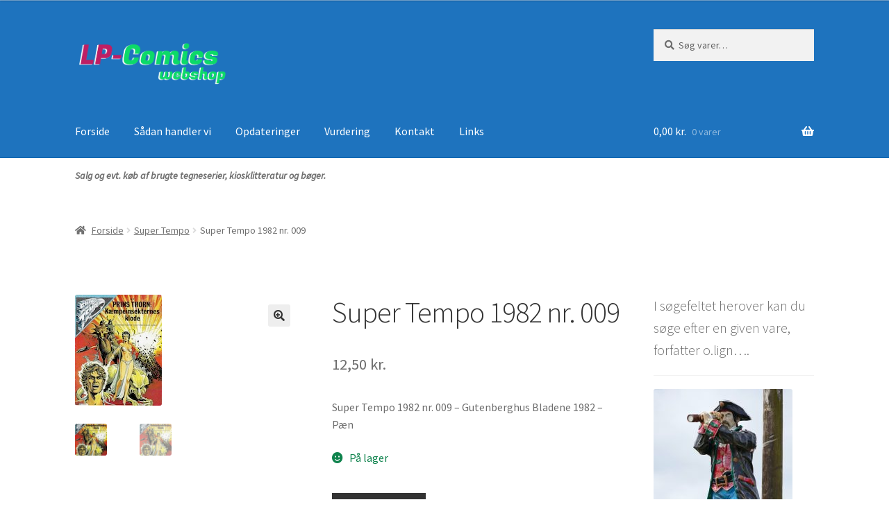

--- FILE ---
content_type: text/css
request_url: https://usercontent.one/wp/www.lp-comics.dk/wp-content/themes/storefront-child/style.css?ver=1.0.1
body_size: 340
content:
/*
Theme Name:  storefront child
Theme URI:   https://www.lpjensen.dk
Description: storefront Child Theme
Author:      Lars Peter Jensen
Author URI:  https://www.lpjensen.dk
template:    storefront
Version:     1.0.1
License:     GNU General Public License v2 or later
License URI: http://www.gnu.org/licenses/gpl-2.0.html
Text Domain: storefront-child
*/


.site-info a {
    display: none;
}


#today {
  background: #1e73be;
  Color: #ffffff;
  border-radius: 30px;
}

#wp-calendar th {
    padding: .236em;
    text-align: center;
}
table tbody td {
    background-color: #fdfdfd;
    
}
table td, table th {
    padding: 1em 1.41575em;
    text-align: left;
    vertical-align: top;
}
td, th {
    padding: 0;
}
* {
    box-sizing: border-box;
}
table {
    border-spacing: 0;
    border-collapse: separate;
}
table {
    border-collapse: collapse;
    border-spacing: 0;
}


.widget-area .widget {
    font-size: .875em;
}
.widget-area .widget {
    font-weight: 400;
}







